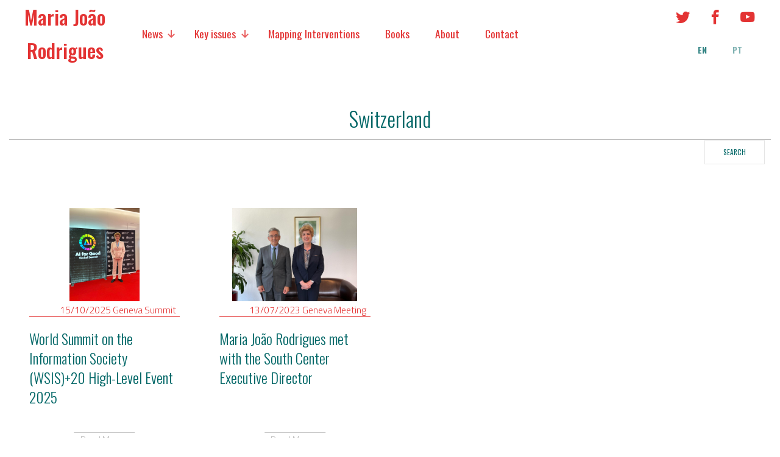

--- FILE ---
content_type: text/html; charset=UTF-8
request_url: https://mariajoaorodrigues.eu/Countries/switzerland/
body_size: 43518
content:

    <!doctype html>
    <html lang="en-US">
        
    <head>
        <meta charset="UTF-8">
        <meta name="viewport" content="width=device-width, initial-scale=1">
        <link rel="profile" href="http://gmpg.org/xfn/11">
        <link href="https://fonts.googleapis.com/css?family=Oswald:200,300,400,500,600,700|Titillium+Web:200,300,400,400i,600,700" rel="stylesheet">
<!--        <link rel="stylesheet" href="https://mariajoaorodrigues.eu/wp-content/themes/poulpit-maria-jr/css/style.css">-->
<!--        <link rel="stylesheet" href="https://mariajoaorodrigues.eu/wp-content/themes/poulpit-maria-jr/css/lity.css">-->
        <title>Switzerland &#8211; Maria João Rodrigues</title>
<meta name='robots' content='max-image-preview:large' />
	<style>img:is([sizes="auto" i], [sizes^="auto," i]) { contain-intrinsic-size: 3000px 1500px }</style>
	<link rel="alternate" type="application/rss+xml" title="Maria João Rodrigues &raquo; Feed" href="https://mariajoaorodrigues.eu/feed/" />
<link rel="alternate" type="application/rss+xml" title="Maria João Rodrigues &raquo; Comments Feed" href="https://mariajoaorodrigues.eu/comments/feed/" />
<link rel="alternate" type="application/rss+xml" title="Maria João Rodrigues &raquo; Switzerland Countries Feed" href="https://mariajoaorodrigues.eu/Countries/switzerland/feed/" />
<script type="text/javascript">
/* <![CDATA[ */
window._wpemojiSettings = {"baseUrl":"https:\/\/s.w.org\/images\/core\/emoji\/15.0.3\/72x72\/","ext":".png","svgUrl":"https:\/\/s.w.org\/images\/core\/emoji\/15.0.3\/svg\/","svgExt":".svg","source":{"wpemoji":"https:\/\/mariajoaorodrigues.eu\/wp-includes\/js\/wp-emoji.js?ver=6.7.4","twemoji":"https:\/\/mariajoaorodrigues.eu\/wp-includes\/js\/twemoji.js?ver=6.7.4"}};
/**
 * @output wp-includes/js/wp-emoji-loader.js
 */

/**
 * Emoji Settings as exported in PHP via _print_emoji_detection_script().
 * @typedef WPEmojiSettings
 * @type {object}
 * @property {?object} source
 * @property {?string} source.concatemoji
 * @property {?string} source.twemoji
 * @property {?string} source.wpemoji
 * @property {?boolean} DOMReady
 * @property {?Function} readyCallback
 */

/**
 * Support tests.
 * @typedef SupportTests
 * @type {object}
 * @property {?boolean} flag
 * @property {?boolean} emoji
 */

/**
 * IIFE to detect emoji support and load Twemoji if needed.
 *
 * @param {Window} window
 * @param {Document} document
 * @param {WPEmojiSettings} settings
 */
( function wpEmojiLoader( window, document, settings ) {
	if ( typeof Promise === 'undefined' ) {
		return;
	}

	var sessionStorageKey = 'wpEmojiSettingsSupports';
	var tests = [ 'flag', 'emoji' ];

	/**
	 * Checks whether the browser supports offloading to a Worker.
	 *
	 * @since 6.3.0
	 *
	 * @private
	 *
	 * @returns {boolean}
	 */
	function supportsWorkerOffloading() {
		return (
			typeof Worker !== 'undefined' &&
			typeof OffscreenCanvas !== 'undefined' &&
			typeof URL !== 'undefined' &&
			URL.createObjectURL &&
			typeof Blob !== 'undefined'
		);
	}

	/**
	 * @typedef SessionSupportTests
	 * @type {object}
	 * @property {number} timestamp
	 * @property {SupportTests} supportTests
	 */

	/**
	 * Get support tests from session.
	 *
	 * @since 6.3.0
	 *
	 * @private
	 *
	 * @returns {?SupportTests} Support tests, or null if not set or older than 1 week.
	 */
	function getSessionSupportTests() {
		try {
			/** @type {SessionSupportTests} */
			var item = JSON.parse(
				sessionStorage.getItem( sessionStorageKey )
			);
			if (
				typeof item === 'object' &&
				typeof item.timestamp === 'number' &&
				new Date().valueOf() < item.timestamp + 604800 && // Note: Number is a week in seconds.
				typeof item.supportTests === 'object'
			) {
				return item.supportTests;
			}
		} catch ( e ) {}
		return null;
	}

	/**
	 * Persist the supports in session storage.
	 *
	 * @since 6.3.0
	 *
	 * @private
	 *
	 * @param {SupportTests} supportTests Support tests.
	 */
	function setSessionSupportTests( supportTests ) {
		try {
			/** @type {SessionSupportTests} */
			var item = {
				supportTests: supportTests,
				timestamp: new Date().valueOf()
			};

			sessionStorage.setItem(
				sessionStorageKey,
				JSON.stringify( item )
			);
		} catch ( e ) {}
	}

	/**
	 * Checks if two sets of Emoji characters render the same visually.
	 *
	 * This function may be serialized to run in a Worker. Therefore, it cannot refer to variables from the containing
	 * scope. Everything must be passed by parameters.
	 *
	 * @since 4.9.0
	 *
	 * @private
	 *
	 * @param {CanvasRenderingContext2D} context 2D Context.
	 * @param {string} set1 Set of Emoji to test.
	 * @param {string} set2 Set of Emoji to test.
	 *
	 * @return {boolean} True if the two sets render the same.
	 */
	function emojiSetsRenderIdentically( context, set1, set2 ) {
		// Cleanup from previous test.
		context.clearRect( 0, 0, context.canvas.width, context.canvas.height );
		context.fillText( set1, 0, 0 );
		var rendered1 = new Uint32Array(
			context.getImageData(
				0,
				0,
				context.canvas.width,
				context.canvas.height
			).data
		);

		// Cleanup from previous test.
		context.clearRect( 0, 0, context.canvas.width, context.canvas.height );
		context.fillText( set2, 0, 0 );
		var rendered2 = new Uint32Array(
			context.getImageData(
				0,
				0,
				context.canvas.width,
				context.canvas.height
			).data
		);

		return rendered1.every( function ( rendered2Data, index ) {
			return rendered2Data === rendered2[ index ];
		} );
	}

	/**
	 * Determines if the browser properly renders Emoji that Twemoji can supplement.
	 *
	 * This function may be serialized to run in a Worker. Therefore, it cannot refer to variables from the containing
	 * scope. Everything must be passed by parameters.
	 *
	 * @since 4.2.0
	 *
	 * @private
	 *
	 * @param {CanvasRenderingContext2D} context 2D Context.
	 * @param {string} type Whether to test for support of "flag" or "emoji".
	 * @param {Function} emojiSetsRenderIdentically Reference to emojiSetsRenderIdentically function, needed due to minification.
	 *
	 * @return {boolean} True if the browser can render emoji, false if it cannot.
	 */
	function browserSupportsEmoji( context, type, emojiSetsRenderIdentically ) {
		var isIdentical;

		switch ( type ) {
			case 'flag':
				/*
				 * Test for Transgender flag compatibility. Added in Unicode 13.
				 *
				 * To test for support, we try to render it, and compare the rendering to how it would look if
				 * the browser doesn't render it correctly (white flag emoji + transgender symbol).
				 */
				isIdentical = emojiSetsRenderIdentically(
					context,
					'\uD83C\uDFF3\uFE0F\u200D\u26A7\uFE0F', // as a zero-width joiner sequence
					'\uD83C\uDFF3\uFE0F\u200B\u26A7\uFE0F' // separated by a zero-width space
				);

				if ( isIdentical ) {
					return false;
				}

				/*
				 * Test for UN flag compatibility. This is the least supported of the letter locale flags,
				 * so gives us an easy test for full support.
				 *
				 * To test for support, we try to render it, and compare the rendering to how it would look if
				 * the browser doesn't render it correctly ([U] + [N]).
				 */
				isIdentical = emojiSetsRenderIdentically(
					context,
					'\uD83C\uDDFA\uD83C\uDDF3', // as the sequence of two code points
					'\uD83C\uDDFA\u200B\uD83C\uDDF3' // as the two code points separated by a zero-width space
				);

				if ( isIdentical ) {
					return false;
				}

				/*
				 * Test for English flag compatibility. England is a country in the United Kingdom, it
				 * does not have a two letter locale code but rather a five letter sub-division code.
				 *
				 * To test for support, we try to render it, and compare the rendering to how it would look if
				 * the browser doesn't render it correctly (black flag emoji + [G] + [B] + [E] + [N] + [G]).
				 */
				isIdentical = emojiSetsRenderIdentically(
					context,
					// as the flag sequence
					'\uD83C\uDFF4\uDB40\uDC67\uDB40\uDC62\uDB40\uDC65\uDB40\uDC6E\uDB40\uDC67\uDB40\uDC7F',
					// with each code point separated by a zero-width space
					'\uD83C\uDFF4\u200B\uDB40\uDC67\u200B\uDB40\uDC62\u200B\uDB40\uDC65\u200B\uDB40\uDC6E\u200B\uDB40\uDC67\u200B\uDB40\uDC7F'
				);

				return ! isIdentical;
			case 'emoji':
				/*
				 * Four and twenty blackbirds baked in a pie.
				 *
				 * To test for Emoji 15.0 support, try to render a new emoji: Blackbird.
				 *
				 * The Blackbird is a ZWJ sequence combining 🐦 Bird and ⬛ large black square.,
				 *
				 * 0x1F426 (\uD83D\uDC26) == Bird
				 * 0x200D == Zero-Width Joiner (ZWJ) that links the code points for the new emoji or
				 * 0x200B == Zero-Width Space (ZWS) that is rendered for clients not supporting the new emoji.
				 * 0x2B1B == Large Black Square
				 *
				 * When updating this test for future Emoji releases, ensure that individual emoji that make up the
				 * sequence come from older emoji standards.
				 */
				isIdentical = emojiSetsRenderIdentically(
					context,
					'\uD83D\uDC26\u200D\u2B1B', // as the zero-width joiner sequence
					'\uD83D\uDC26\u200B\u2B1B' // separated by a zero-width space
				);

				return ! isIdentical;
		}

		return false;
	}

	/**
	 * Checks emoji support tests.
	 *
	 * This function may be serialized to run in a Worker. Therefore, it cannot refer to variables from the containing
	 * scope. Everything must be passed by parameters.
	 *
	 * @since 6.3.0
	 *
	 * @private
	 *
	 * @param {string[]} tests Tests.
	 * @param {Function} browserSupportsEmoji Reference to browserSupportsEmoji function, needed due to minification.
	 * @param {Function} emojiSetsRenderIdentically Reference to emojiSetsRenderIdentically function, needed due to minification.
	 *
	 * @return {SupportTests} Support tests.
	 */
	function testEmojiSupports( tests, browserSupportsEmoji, emojiSetsRenderIdentically ) {
		var canvas;
		if (
			typeof WorkerGlobalScope !== 'undefined' &&
			self instanceof WorkerGlobalScope
		) {
			canvas = new OffscreenCanvas( 300, 150 ); // Dimensions are default for HTMLCanvasElement.
		} else {
			canvas = document.createElement( 'canvas' );
		}

		var context = canvas.getContext( '2d', { willReadFrequently: true } );

		/*
		 * Chrome on OS X added native emoji rendering in M41. Unfortunately,
		 * it doesn't work when the font is bolder than 500 weight. So, we
		 * check for bold rendering support to avoid invisible emoji in Chrome.
		 */
		context.textBaseline = 'top';
		context.font = '600 32px Arial';

		var supports = {};
		tests.forEach( function ( test ) {
			supports[ test ] = browserSupportsEmoji( context, test, emojiSetsRenderIdentically );
		} );
		return supports;
	}

	/**
	 * Adds a script to the head of the document.
	 *
	 * @ignore
	 *
	 * @since 4.2.0
	 *
	 * @param {string} src The url where the script is located.
	 *
	 * @return {void}
	 */
	function addScript( src ) {
		var script = document.createElement( 'script' );
		script.src = src;
		script.defer = true;
		document.head.appendChild( script );
	}

	settings.supports = {
		everything: true,
		everythingExceptFlag: true
	};

	// Create a promise for DOMContentLoaded since the worker logic may finish after the event has fired.
	var domReadyPromise = new Promise( function ( resolve ) {
		document.addEventListener( 'DOMContentLoaded', resolve, {
			once: true
		} );
	} );

	// Obtain the emoji support from the browser, asynchronously when possible.
	new Promise( function ( resolve ) {
		var supportTests = getSessionSupportTests();
		if ( supportTests ) {
			resolve( supportTests );
			return;
		}

		if ( supportsWorkerOffloading() ) {
			try {
				// Note that the functions are being passed as arguments due to minification.
				var workerScript =
					'postMessage(' +
					testEmojiSupports.toString() +
					'(' +
					[
						JSON.stringify( tests ),
						browserSupportsEmoji.toString(),
						emojiSetsRenderIdentically.toString()
					].join( ',' ) +
					'));';
				var blob = new Blob( [ workerScript ], {
					type: 'text/javascript'
				} );
				var worker = new Worker( URL.createObjectURL( blob ), { name: 'wpTestEmojiSupports' } );
				worker.onmessage = function ( event ) {
					supportTests = event.data;
					setSessionSupportTests( supportTests );
					worker.terminate();
					resolve( supportTests );
				};
				return;
			} catch ( e ) {}
		}

		supportTests = testEmojiSupports( tests, browserSupportsEmoji, emojiSetsRenderIdentically );
		setSessionSupportTests( supportTests );
		resolve( supportTests );
	} )
		// Once the browser emoji support has been obtained from the session, finalize the settings.
		.then( function ( supportTests ) {
			/*
			 * Tests the browser support for flag emojis and other emojis, and adjusts the
			 * support settings accordingly.
			 */
			for ( var test in supportTests ) {
				settings.supports[ test ] = supportTests[ test ];

				settings.supports.everything =
					settings.supports.everything && settings.supports[ test ];

				if ( 'flag' !== test ) {
					settings.supports.everythingExceptFlag =
						settings.supports.everythingExceptFlag &&
						settings.supports[ test ];
				}
			}

			settings.supports.everythingExceptFlag =
				settings.supports.everythingExceptFlag &&
				! settings.supports.flag;

			// Sets DOMReady to false and assigns a ready function to settings.
			settings.DOMReady = false;
			settings.readyCallback = function () {
				settings.DOMReady = true;
			};
		} )
		.then( function () {
			return domReadyPromise;
		} )
		.then( function () {
			// When the browser can not render everything we need to load a polyfill.
			if ( ! settings.supports.everything ) {
				settings.readyCallback();

				var src = settings.source || {};

				if ( src.concatemoji ) {
					addScript( src.concatemoji );
				} else if ( src.wpemoji && src.twemoji ) {
					addScript( src.twemoji );
					addScript( src.wpemoji );
				}
			}
		} );
} )( window, document, window._wpemojiSettings );

/* ]]> */
</script>
<link rel='stylesheet' id='uikit-css' href='https://mariajoaorodrigues.eu/wp-content/themes/poulpit-maria-jr/css/uikit.min.css?ver=6.7.4' type='text/css' media='all' />
<link rel='stylesheet' id='lity-css' href='https://mariajoaorodrigues.eu/wp-content/themes/poulpit-maria-jr/css/lity.css?ver=6.7.4' type='text/css' media='all' />
<link rel='stylesheet' id='poulpitup-css' href='https://mariajoaorodrigues.eu/wp-content/themes/poulpit-maria-jr/css/style.css?ver=6.7.4' type='text/css' media='all' />
<style id='wp-emoji-styles-inline-css' type='text/css'>

	img.wp-smiley, img.emoji {
		display: inline !important;
		border: none !important;
		box-shadow: none !important;
		height: 1em !important;
		width: 1em !important;
		margin: 0 0.07em !important;
		vertical-align: -0.1em !important;
		background: none !important;
		padding: 0 !important;
	}
</style>
<link rel='stylesheet' id='wp-block-library-css' href='https://mariajoaorodrigues.eu/wp-includes/css/dist/block-library/style.css?ver=6.7.4' type='text/css' media='all' />
<link rel='stylesheet' id='awsm-ead-public-css' href='https://mariajoaorodrigues.eu/wp-content/plugins/embed-any-document/css/embed-public.min.css?ver=2.7.4' type='text/css' media='all' />
<style id='classic-theme-styles-inline-css' type='text/css'>
/**
 * These rules are needed for backwards compatibility.
 * They should match the button element rules in the base theme.json file.
 */
.wp-block-button__link {
	color: #ffffff;
	background-color: #32373c;
	border-radius: 9999px; /* 100% causes an oval, but any explicit but really high value retains the pill shape. */

	/* This needs a low specificity so it won't override the rules from the button element if defined in theme.json. */
	box-shadow: none;
	text-decoration: none;

	/* The extra 2px are added to size solids the same as the outline versions.*/
	padding: calc(0.667em + 2px) calc(1.333em + 2px);

	font-size: 1.125em;
}

.wp-block-file__button {
	background: #32373c;
	color: #ffffff;
	text-decoration: none;
}

</style>
<style id='global-styles-inline-css' type='text/css'>
:root{--wp--preset--aspect-ratio--square: 1;--wp--preset--aspect-ratio--4-3: 4/3;--wp--preset--aspect-ratio--3-4: 3/4;--wp--preset--aspect-ratio--3-2: 3/2;--wp--preset--aspect-ratio--2-3: 2/3;--wp--preset--aspect-ratio--16-9: 16/9;--wp--preset--aspect-ratio--9-16: 9/16;--wp--preset--color--black: #000000;--wp--preset--color--cyan-bluish-gray: #abb8c3;--wp--preset--color--white: #ffffff;--wp--preset--color--pale-pink: #f78da7;--wp--preset--color--vivid-red: #cf2e2e;--wp--preset--color--luminous-vivid-orange: #ff6900;--wp--preset--color--luminous-vivid-amber: #fcb900;--wp--preset--color--light-green-cyan: #7bdcb5;--wp--preset--color--vivid-green-cyan: #00d084;--wp--preset--color--pale-cyan-blue: #8ed1fc;--wp--preset--color--vivid-cyan-blue: #0693e3;--wp--preset--color--vivid-purple: #9b51e0;--wp--preset--gradient--vivid-cyan-blue-to-vivid-purple: linear-gradient(135deg,rgba(6,147,227,1) 0%,rgb(155,81,224) 100%);--wp--preset--gradient--light-green-cyan-to-vivid-green-cyan: linear-gradient(135deg,rgb(122,220,180) 0%,rgb(0,208,130) 100%);--wp--preset--gradient--luminous-vivid-amber-to-luminous-vivid-orange: linear-gradient(135deg,rgba(252,185,0,1) 0%,rgba(255,105,0,1) 100%);--wp--preset--gradient--luminous-vivid-orange-to-vivid-red: linear-gradient(135deg,rgba(255,105,0,1) 0%,rgb(207,46,46) 100%);--wp--preset--gradient--very-light-gray-to-cyan-bluish-gray: linear-gradient(135deg,rgb(238,238,238) 0%,rgb(169,184,195) 100%);--wp--preset--gradient--cool-to-warm-spectrum: linear-gradient(135deg,rgb(74,234,220) 0%,rgb(151,120,209) 20%,rgb(207,42,186) 40%,rgb(238,44,130) 60%,rgb(251,105,98) 80%,rgb(254,248,76) 100%);--wp--preset--gradient--blush-light-purple: linear-gradient(135deg,rgb(255,206,236) 0%,rgb(152,150,240) 100%);--wp--preset--gradient--blush-bordeaux: linear-gradient(135deg,rgb(254,205,165) 0%,rgb(254,45,45) 50%,rgb(107,0,62) 100%);--wp--preset--gradient--luminous-dusk: linear-gradient(135deg,rgb(255,203,112) 0%,rgb(199,81,192) 50%,rgb(65,88,208) 100%);--wp--preset--gradient--pale-ocean: linear-gradient(135deg,rgb(255,245,203) 0%,rgb(182,227,212) 50%,rgb(51,167,181) 100%);--wp--preset--gradient--electric-grass: linear-gradient(135deg,rgb(202,248,128) 0%,rgb(113,206,126) 100%);--wp--preset--gradient--midnight: linear-gradient(135deg,rgb(2,3,129) 0%,rgb(40,116,252) 100%);--wp--preset--font-size--small: 13px;--wp--preset--font-size--medium: 20px;--wp--preset--font-size--large: 36px;--wp--preset--font-size--x-large: 42px;--wp--preset--spacing--20: 0.44rem;--wp--preset--spacing--30: 0.67rem;--wp--preset--spacing--40: 1rem;--wp--preset--spacing--50: 1.5rem;--wp--preset--spacing--60: 2.25rem;--wp--preset--spacing--70: 3.38rem;--wp--preset--spacing--80: 5.06rem;--wp--preset--shadow--natural: 6px 6px 9px rgba(0, 0, 0, 0.2);--wp--preset--shadow--deep: 12px 12px 50px rgba(0, 0, 0, 0.4);--wp--preset--shadow--sharp: 6px 6px 0px rgba(0, 0, 0, 0.2);--wp--preset--shadow--outlined: 6px 6px 0px -3px rgba(255, 255, 255, 1), 6px 6px rgba(0, 0, 0, 1);--wp--preset--shadow--crisp: 6px 6px 0px rgba(0, 0, 0, 1);}:where(.is-layout-flex){gap: 0.5em;}:where(.is-layout-grid){gap: 0.5em;}body .is-layout-flex{display: flex;}.is-layout-flex{flex-wrap: wrap;align-items: center;}.is-layout-flex > :is(*, div){margin: 0;}body .is-layout-grid{display: grid;}.is-layout-grid > :is(*, div){margin: 0;}:where(.wp-block-columns.is-layout-flex){gap: 2em;}:where(.wp-block-columns.is-layout-grid){gap: 2em;}:where(.wp-block-post-template.is-layout-flex){gap: 1.25em;}:where(.wp-block-post-template.is-layout-grid){gap: 1.25em;}.has-black-color{color: var(--wp--preset--color--black) !important;}.has-cyan-bluish-gray-color{color: var(--wp--preset--color--cyan-bluish-gray) !important;}.has-white-color{color: var(--wp--preset--color--white) !important;}.has-pale-pink-color{color: var(--wp--preset--color--pale-pink) !important;}.has-vivid-red-color{color: var(--wp--preset--color--vivid-red) !important;}.has-luminous-vivid-orange-color{color: var(--wp--preset--color--luminous-vivid-orange) !important;}.has-luminous-vivid-amber-color{color: var(--wp--preset--color--luminous-vivid-amber) !important;}.has-light-green-cyan-color{color: var(--wp--preset--color--light-green-cyan) !important;}.has-vivid-green-cyan-color{color: var(--wp--preset--color--vivid-green-cyan) !important;}.has-pale-cyan-blue-color{color: var(--wp--preset--color--pale-cyan-blue) !important;}.has-vivid-cyan-blue-color{color: var(--wp--preset--color--vivid-cyan-blue) !important;}.has-vivid-purple-color{color: var(--wp--preset--color--vivid-purple) !important;}.has-black-background-color{background-color: var(--wp--preset--color--black) !important;}.has-cyan-bluish-gray-background-color{background-color: var(--wp--preset--color--cyan-bluish-gray) !important;}.has-white-background-color{background-color: var(--wp--preset--color--white) !important;}.has-pale-pink-background-color{background-color: var(--wp--preset--color--pale-pink) !important;}.has-vivid-red-background-color{background-color: var(--wp--preset--color--vivid-red) !important;}.has-luminous-vivid-orange-background-color{background-color: var(--wp--preset--color--luminous-vivid-orange) !important;}.has-luminous-vivid-amber-background-color{background-color: var(--wp--preset--color--luminous-vivid-amber) !important;}.has-light-green-cyan-background-color{background-color: var(--wp--preset--color--light-green-cyan) !important;}.has-vivid-green-cyan-background-color{background-color: var(--wp--preset--color--vivid-green-cyan) !important;}.has-pale-cyan-blue-background-color{background-color: var(--wp--preset--color--pale-cyan-blue) !important;}.has-vivid-cyan-blue-background-color{background-color: var(--wp--preset--color--vivid-cyan-blue) !important;}.has-vivid-purple-background-color{background-color: var(--wp--preset--color--vivid-purple) !important;}.has-black-border-color{border-color: var(--wp--preset--color--black) !important;}.has-cyan-bluish-gray-border-color{border-color: var(--wp--preset--color--cyan-bluish-gray) !important;}.has-white-border-color{border-color: var(--wp--preset--color--white) !important;}.has-pale-pink-border-color{border-color: var(--wp--preset--color--pale-pink) !important;}.has-vivid-red-border-color{border-color: var(--wp--preset--color--vivid-red) !important;}.has-luminous-vivid-orange-border-color{border-color: var(--wp--preset--color--luminous-vivid-orange) !important;}.has-luminous-vivid-amber-border-color{border-color: var(--wp--preset--color--luminous-vivid-amber) !important;}.has-light-green-cyan-border-color{border-color: var(--wp--preset--color--light-green-cyan) !important;}.has-vivid-green-cyan-border-color{border-color: var(--wp--preset--color--vivid-green-cyan) !important;}.has-pale-cyan-blue-border-color{border-color: var(--wp--preset--color--pale-cyan-blue) !important;}.has-vivid-cyan-blue-border-color{border-color: var(--wp--preset--color--vivid-cyan-blue) !important;}.has-vivid-purple-border-color{border-color: var(--wp--preset--color--vivid-purple) !important;}.has-vivid-cyan-blue-to-vivid-purple-gradient-background{background: var(--wp--preset--gradient--vivid-cyan-blue-to-vivid-purple) !important;}.has-light-green-cyan-to-vivid-green-cyan-gradient-background{background: var(--wp--preset--gradient--light-green-cyan-to-vivid-green-cyan) !important;}.has-luminous-vivid-amber-to-luminous-vivid-orange-gradient-background{background: var(--wp--preset--gradient--luminous-vivid-amber-to-luminous-vivid-orange) !important;}.has-luminous-vivid-orange-to-vivid-red-gradient-background{background: var(--wp--preset--gradient--luminous-vivid-orange-to-vivid-red) !important;}.has-very-light-gray-to-cyan-bluish-gray-gradient-background{background: var(--wp--preset--gradient--very-light-gray-to-cyan-bluish-gray) !important;}.has-cool-to-warm-spectrum-gradient-background{background: var(--wp--preset--gradient--cool-to-warm-spectrum) !important;}.has-blush-light-purple-gradient-background{background: var(--wp--preset--gradient--blush-light-purple) !important;}.has-blush-bordeaux-gradient-background{background: var(--wp--preset--gradient--blush-bordeaux) !important;}.has-luminous-dusk-gradient-background{background: var(--wp--preset--gradient--luminous-dusk) !important;}.has-pale-ocean-gradient-background{background: var(--wp--preset--gradient--pale-ocean) !important;}.has-electric-grass-gradient-background{background: var(--wp--preset--gradient--electric-grass) !important;}.has-midnight-gradient-background{background: var(--wp--preset--gradient--midnight) !important;}.has-small-font-size{font-size: var(--wp--preset--font-size--small) !important;}.has-medium-font-size{font-size: var(--wp--preset--font-size--medium) !important;}.has-large-font-size{font-size: var(--wp--preset--font-size--large) !important;}.has-x-large-font-size{font-size: var(--wp--preset--font-size--x-large) !important;}
:where(.wp-block-post-template.is-layout-flex){gap: 1.25em;}:where(.wp-block-post-template.is-layout-grid){gap: 1.25em;}
:where(.wp-block-columns.is-layout-flex){gap: 2em;}:where(.wp-block-columns.is-layout-grid){gap: 2em;}
:root :where(.wp-block-pullquote){font-size: 1.5em;line-height: 1.6;}
</style>
<link rel='stylesheet' id='responsive-lightbox-tosrus-css' href='https://mariajoaorodrigues.eu/wp-content/plugins/responsive-lightbox/assets/tosrus/jquery.tosrus.css?ver=2.4.8' type='text/css' media='all' />
<link rel='stylesheet' id='amofordesign-style-css' href='https://mariajoaorodrigues.eu/wp-content/themes/poulpit-maria-jr/style.css?ver=6.7.4' type='text/css' media='all' />
<script type="text/javascript" src="https://mariajoaorodrigues.eu/wp-includes/js/jquery/jquery.js?ver=3.7.1" id="jquery-core-js"></script>
<script type="text/javascript" src="https://mariajoaorodrigues.eu/wp-includes/js/jquery/jquery-migrate.js?ver=3.4.1" id="jquery-migrate-js"></script>
<script type="text/javascript" src="https://mariajoaorodrigues.eu/wp-content/themes/poulpit-maria-jr/js/uikit.min.js?ver=6.7.4" id="uikit-js"></script>
<script type="text/javascript" src="https://mariajoaorodrigues.eu/wp-content/themes/poulpit-maria-jr/js/uikit-icons.min.js?ver=6.7.4" id="uikit-icons-js"></script>
<script type="text/javascript" src="https://mariajoaorodrigues.eu/wp-content/themes/poulpit-maria-jr/js/modernizr.min.js?ver=6.7.4" id="modernizr-js"></script>
<script type="text/javascript" src="https://mariajoaorodrigues.eu/wp-content/themes/poulpit-maria-jr/js/lity.min.js?ver=6.7.4" id="lity-js"></script>
<script type="text/javascript" id="poulpitup-js-extra">
/* <![CDATA[ */
var globals = {"post_per_page":"12"};
/* ]]> */
</script>
<script type="text/javascript" src="https://mariajoaorodrigues.eu/wp-content/themes/poulpit-maria-jr/js/main.js?ver=6.7.4" id="poulpitup-js"></script>
<script type="text/javascript" src="https://mariajoaorodrigues.eu/wp-content/plugins/responsive-lightbox/assets/infinitescroll/infinite-scroll.pkgd.js?ver=6.7.4" id="responsive-lightbox-infinite-scroll-js"></script>
<link rel="https://api.w.org/" href="https://mariajoaorodrigues.eu/wp-json/" /><link rel="EditURI" type="application/rsd+xml" title="RSD" href="https://mariajoaorodrigues.eu/xmlrpc.php?rsd" />
<meta name="generator" content="WordPress 6.7.4" />
<style type="text/css">
.qtranxs_flag_en {background-image: url(https://mariajoaorodrigues.eu/wp-content/plugins/qtranslate-x/flags/gb.png); background-repeat: no-repeat;}
.qtranxs_flag_pt {background-image: url(https://mariajoaorodrigues.eu/wp-content/plugins/qtranslate-x/flags/pt.png); background-repeat: no-repeat;}
</style>
<link hreflang="en" href="https://mariajoaorodrigues.eu/Countries/switzerland/?lang=en" rel="alternate" />
<link hreflang="pt" href="https://mariajoaorodrigues.eu/Countries/switzerland/?lang=pt" rel="alternate" />
<link hreflang="x-default" href="https://mariajoaorodrigues.eu/Countries/switzerland/" rel="alternate" />
<meta name="generator" content="qTranslate-X 3.4.6.8" />
<style type="text/css">.recentcomments a{display:inline !important;padding:0 !important;margin:0 !important;}</style><link rel="icon" href="https://mariajoaorodrigues.eu/wp-content/uploads/2024/01/cropped-MJR-32x32.jpg" sizes="32x32" />
<link rel="icon" href="https://mariajoaorodrigues.eu/wp-content/uploads/2024/01/cropped-MJR-192x192.jpg" sizes="192x192" />
<link rel="apple-touch-icon" href="https://mariajoaorodrigues.eu/wp-content/uploads/2024/01/cropped-MJR-180x180.jpg" />
<meta name="msapplication-TileImage" content="https://mariajoaorodrigues.eu/wp-content/uploads/2024/01/cropped-MJR-270x270.jpg" />
    </head>
	<script src='https://www.google.com/recaptcha/api.js'></script>
<!--    <script src="https://mariajoaorodrigues.eu/wp-content/themes/poulpit-maria-jr/js/modernizr.js"></script>-->
<!--    <script src="https://mariajoaorodrigues.eu/wp-content/themes/poulpit-maria-jr/js/jquery-3.1.1.min.js"></script>-->
    <!--<script src="https://mariajoaorodrigues.eu/wp-content/themes/poulpit-maria-jr/js/caroussel.js"></script>-->
<!--    <script src="https://mariajoaorodrigues.eu/wp-content/themes/poulpit-maria-jr/js/main.js"></script>-->
    <script>
        piu_fetch_info = {
            ajax_url : 'https://mariajoaorodrigues.eu/wp-admin/admin-ajax.php'
        };
        function fetch(){

            $.post(piu_fetch_info.ajax_url,{'action':'my_action'},
            function(response){
                $('#articleContainer').append(response);
            });
        }
    </script>

    <body class="archive tax-countries term-switzerland term-809 hfeed">
        <div id="page" class="site">

            <div class="menu-wrapper">
                <a href="#menu" class="menu-link">Menu<span class="icon-menu right" aria-hidden="true"></span></a>
                <nav id="menu" class="wbwidth" role="navigation">
                    <div class="uk-flex-stretch uk-grid menu-line">
                        <div class="menu-line uk-width-1-6@s sitelogoBlock menu-block-left">
                           <a href="https://mariajoaorodrigues.eu/" class="homeLink"> <div class="uk-width-1-1 uk-flex-center uk-grid">
                                <div class="menu-line uk-width-auto webtitleBlock">
                                Maria João Rodrigues                                </div>
                        </div></a>
                            </div>
                        <div class="menu-line uk-width-expand menu-block-center">
                            <div class="menu-navigation-container"><ul id="primary-menu" class="menu"><li id="menu-item-53" class="menu-item menu-item-type-post_type menu-item-object-page menu-item-has-children menu-item-53 news"><a href="https://mariajoaorodrigues.eu/news/">News</a>
<ul class="sub-menu">
	<li id="menu-item-500" class="menu-item menu-item-type-taxonomy menu-item-object-newsfolder menu-item-500 media"><a href="https://mariajoaorodrigues.eu/Newsfolder/media/">Media</a></li>
</ul>
</li>
<li id="menu-item-520" class="menu-item menu-item-type-taxonomy menu-item-object-newsfolder menu-item-has-children menu-item-520 key-issues"><a href="https://mariajoaorodrigues.eu/Newsfolder/key-issues/">Key issues</a>
<ul class="sub-menu">
	<li id="menu-item-527" class="menu-item menu-item-type-taxonomy menu-item-object-newsfolder menu-item-527 social-policies"><a href="https://mariajoaorodrigues.eu/Newsfolder/social-policies/">Social policies</a></li>
	<li id="menu-item-521" class="menu-item menu-item-type-taxonomy menu-item-object-newsfolder menu-item-521 economic-policies"><a href="https://mariajoaorodrigues.eu/Newsfolder/economic-policies/">Economic Policies</a></li>
	<li id="menu-item-522" class="menu-item menu-item-type-taxonomy menu-item-object-newsfolder menu-item-522 future-of-europe"><a href="https://mariajoaorodrigues.eu/Newsfolder/future-of-europe/">Future of Europe</a></li>
	<li id="menu-item-523" class="menu-item menu-item-type-taxonomy menu-item-object-newsfolder menu-item-523 international-affairs"><a href="https://mariajoaorodrigues.eu/Newsfolder/international-affairs/">International Affairs</a></li>
	<li id="menu-item-525" class="menu-item menu-item-type-taxonomy menu-item-object-newsfolder menu-item-525 migration"><a href="https://mariajoaorodrigues.eu/Newsfolder/migration/">Migration</a></li>
	<li id="menu-item-526" class="menu-item menu-item-type-taxonomy menu-item-object-newsfolder menu-item-526 research"><a href="https://mariajoaorodrigues.eu/Newsfolder/research/">Research</a></li>
	<li id="menu-item-2155" class="menu-item menu-item-type-taxonomy menu-item-object-newsfolder menu-item-2155 digital-revolution"><a href="https://mariajoaorodrigues.eu/Newsfolder/digital-revolution/">Digital Revolution</a></li>
	<li id="menu-item-2327" class="menu-item menu-item-type-taxonomy menu-item-object-newsfolder menu-item-2327 eu2020-strategy"><a href="https://mariajoaorodrigues.eu/Newsfolder/eu2020-strategy/">EU2020 Strategy</a></li>
</ul>
</li>
<li id="menu-item-569" class="menu-item menu-item-type-post_type menu-item-object-page menu-item-569 mapping-interventions"><a href="https://mariajoaorodrigues.eu/mapping-intervention/">Mapping Interventions</a></li>
<li id="menu-item-56" class="menu-item menu-item-type-post_type menu-item-object-page menu-item-56 books"><a href="https://mariajoaorodrigues.eu/books/">Books</a></li>
<li id="menu-item-58" class="menu-item menu-item-type-post_type menu-item-object-page menu-item-58 about"><a href="https://mariajoaorodrigues.eu/about/">About</a></li>
<li id="menu-item-55" class="menu-item menu-item-type-post_type menu-item-object-page menu-item-55 contact"><a href="https://mariajoaorodrigues.eu/contact/">Contact</a></li>
</ul></div>                        </div>
                        <div class="menu-line uk-width-1-6@s menu-block-right">
                            <div class="uk-width-1-1 uk-flex-center uk-grid">
                                <div class="menu-line uk-width-auto socialBlock">
                                <aside id="piu_reusable-2" class="widget widget_piu_reusable"><h3 class="widget-title">Social Networks</h3><div class='reusable menu-socials'><a id='32_8vzmd' class='icon-twitter' href='https://twitter.com/MJRodriguesEU'></a><a id='32_av8ov' class='icon-facebook' href='https://www.facebook.com/MariaJRodriguesEU'></a><a id='32_ffu0b' class='icon-youtube' href='https://www.youtube.com/channel/UCBjTnJFZOrzPHmTUVRJ379A'></a></div></aside>                                </div>
                                <div class="menu-line uk-width-auto languageBlock">
                                <style type="text/css">
.qtranxs_widget ul { margin: 0; }
.qtranxs_widget ul li
{
display: inline; /* horizontal list, use "list-item" or other appropriate value for vertical list */
list-style-type: none; /* use "initial" or other to enable bullets */
margin: 0 5px 0 0; /* adjust spacing between items */
opacity: 0.5;
-o-transition: 1s ease opacity;
-moz-transition: 1s ease opacity;
-webkit-transition: 1s ease opacity;
transition: 1s ease opacity;
}
/* .qtranxs_widget ul li span { margin: 0 5px 0 0; } */ /* other way to control spacing */
.qtranxs_widget ul li.active { opacity: 0.8; }
.qtranxs_widget ul li:hover { opacity: 1; }
.qtranxs_widget img { box-shadow: none; vertical-align: middle; display: initial; }
.qtranxs_flag { height:12px; width:18px; display:block; }
.qtranxs_flag_and_text { padding-left:20px; }
.qtranxs_flag span { display:none; }
</style>
<aside id="qtranslate-2" class="widget qtranxs_widget"><h3 class="widget-title">Language:</h3>
<ul class="language-chooser language-chooser-custom qtranxs_language_chooser" id="qtranslate-2-chooser">
<li class="language-chooser-item language-chooser-item-en active"><a href="https://mariajoaorodrigues.eu/Countries/switzerland/?lang=en" title="English (en)">en</a></li>
<li class="language-chooser-item language-chooser-item-pt"><a href="https://mariajoaorodrigues.eu/Countries/switzerland/?lang=pt" title="Português (pt)">pt</a></li>
</ul><div class="qtranxs_widget_end"></div>
</aside>                                </div>
                            </div>
                        </div>
                    </div>
                </nav>
            </div>
<div class="wb-width">
    <div id="content">
        <div class="pageTitle">
            <div class="pageTitleWidth">
                <h1>Switzerland </h1>
            </div>
        </div>
        <div class="wb-width-page">
            <div class="uk-offcanvas-content searchNews">
    <button class="uk-button uk-button-default uk-margin-small-right search" type="button" uk-toggle="target: #offcanvas-slide ">Search</button>
    <div id="offcanvas-slide" uk-offcanvas="overlay: false ; flip:true;">
        <div class="uk-offcanvas-bar search">
            <button class="uk-offcanvas-close" type="button" uk-close></button>
            <h3>Switzerland:</h3>
            <br>
            <div class="uk-margin">
                <form autocomplete="off" class="uk-search uk-search-default piu_search " action="https://mariajoaorodrigues.eu/">
                    <button class="uk-search-icon-flip" uk-search-icon type="submit" value="Search"></button>
                    <input class="uk-search-input" type="search" name="s" placeholder="Search...">
                    <input type="hidden" name="post_type" value="newsarticle"> 
                    <input type="hidden" name="taxonomy" value="countries"> 
                    <input type="hidden" name="terms" value="809"> 
                </form>
            </div>
            <hr>
                        </div>
    </div>
</div>
<div class="wb-width-page">
    <div class="post-content">
    </div>
    <div id="articleContainer" class='articleContainer'>
        <div id="articleBox" class="uk-width-1-1" uk-grid>
            
            <div class='uk-width-expand@m '>
                <div class='loading uk-child-width-1-1 uk-label '>
                        <span class='icon-spinner'></span>
                        Loading...                </div>
                <div class="uk-child-width-1-2@s uk-child-width-1-3@m uk-child-width-1-4@l uk-grid-small article_container" uk-grid>
                                    </div>
            </div>
<!--
            <div class="uk-width-1-1 uk-child-width-1-2@s uk-child-width-1-3@m uk-child-width-1-4@l uk-grid-small article_container" uk-grid>
                            </div>
-->
<!--            <span class='loading '><p class='icon-spinner'>Loading...</p></span>-->
            <div class='articleBox-footer'>
                <button class='piu-feedmore uk-button uk-button-default uk-margin-small-right'>More News...</button>
            </div>
        </div>
    </div>
</div>
        </div>
    </div>
</div>
    ﻿
	</div><!-- #content -->

	<footer id="colophon" class="site-footer">
		
		
<div id="footer-sidebar" class="secondary">
<div id="footer-sidebar1" class="uk-width-1-2@s uk-width-1-4@m uk-width-1-6@l">
</div>
<div id="footer-sidebar2" class="uk-width-1-2@s uk-width-1-4@m uk-width-2-6@l">
<aside id="text-3" class="widget widget_text"><h3 class="widget-title">Address</h3>			<div class="textwidget"></div>
		</aside>
   
   

       <ul class="uk-subnav uk-subnav-pill" uk-switcher>
        
            <li><a href="#">FEPS</a></li>
        
            <li><a href="#">Head of the Office</a></li>
        
        </ul><ul class="uk-switcher">
        <p><a id="105_fdkwo" class="" href="http://www.feps-europe.eu/en/president-maria-joao-rodrigues"><label for="105_fdkwo"><strong>Foundation for European Progressive Studies (FEPS)</strong></label></a></p>
<p>Avenue des Arts 46<br />
1000 Brussels (Belgium)<br />
<strong>mariajoao.rodrigues@feps-europe.eu</strong></p>

            
        <p><a href="https://www.feps-europe.eu/"><strong>Head of the Office of FEPS President</strong></a></p>
<p>François Balate<br />
<strong>francois.balate@feps-europe.eu</strong></p>

            
        
        </ul>
        
    
    </div>
<div id="footer-sidebar3" class="uk-width-1-2@s uk-width-1-4@m uk-width-2-6@l">

        <aside id="text-2" class="widget widget_text"><h3 class="widget-title">Organization</h3>			<div class="textwidget"></div>
		</aside><div class='uk-child-width-1-3@l' uk-grid>
            <a class='organisation' href='http://www.feps-europe.eu/en/' target='_blank'>
                <img class='' src='https://mariajoaorodrigues.eu/wp-content/uploads/2021/10/FEPS-LOGO_Colour_Medium_Logo.png'>
            </a>
        </div>
        </div>
            <div id="footer-sidebar4" class="uk-width-1-2@s uk-width-1-4@m uk-width-1-6@l">
            <aside id="piu_reusable-3" class="widget widget_piu_reusable"><h3 class="widget-title">Social Networks</h3><div class='reusable menu-socials'><a id='32_8vzmd' class='icon-twitter' href='https://twitter.com/MJRodriguesEU'></a><a id='32_av8ov' class='icon-facebook' href='https://www.facebook.com/MariaJRodriguesEU'></a><a id='32_ffu0b' class='icon-youtube' href='https://www.youtube.com/channel/UCBjTnJFZOrzPHmTUVRJ379A'></a></div></aside>            </div>
        </div>
		
		<div class="site-info" style="text-align:center;">
			<a href="https://poulpitup.com/"> &#169; Poulpitup</a>
        <span class="sep"> |   <a href="https://mariajoaorodrigues.eu/terms-of-use/">Terms of use </a></span>
	<span class="sep"> |   <a href="https://mariajoaorodrigues.eu/privacy-policy/">Privacy policy </a></span>
	<span class="sep"> |   <a href="https://mariajoaorodrigues.eu/cookie-policy/">Cookie policy </a></span>
		</div><!-- .site-info -->
	</footer><!-- #colophon -->
</div><!-- #page -->

<style id='core-block-supports-inline-css' type='text/css'>
/**
 * Core styles: block-supports
 */

</style>
<script type="text/javascript" src="https://mariajoaorodrigues.eu/wp-content/plugins/embed-any-document/js/pdfobject.min.js?ver=2.7.4" id="awsm-ead-pdf-object-js"></script>
<script type="text/javascript" id="awsm-ead-public-js-extra">
/* <![CDATA[ */
var eadPublic = [];
/* ]]> */
</script>
<script type="text/javascript" src="https://mariajoaorodrigues.eu/wp-content/plugins/embed-any-document/js/embed-public.min.js?ver=2.7.4" id="awsm-ead-public-js"></script>
<script type="text/javascript" src="https://mariajoaorodrigues.eu/wp-content/plugins/responsive-lightbox/assets/tosrus/jquery.tosrus.js?ver=2.4.8" id="responsive-lightbox-tosrus-js"></script>
<script type="text/javascript" src="https://mariajoaorodrigues.eu/wp-includes/js/underscore.min.js?ver=1.13.7" id="underscore-js"></script>
<script type="text/javascript" id="responsive-lightbox-js-before">
/* <![CDATA[ */
var rlArgs = {"script":"tosrus","selector":"lightbox","customEvents":"","activeGalleries":true,"effect":"fade","infinite":true,"keys":true,"autoplay":false,"pauseOnHover":false,"timeout":4000,"pagination":true,"paginationType":"thumbnails","closeOnClick":true,"woocommerce_gallery":false,"ajaxurl":"https:\/\/mariajoaorodrigues.eu\/wp-admin\/admin-ajax.php","nonce":"21ed307ab1","preview":false,"postId":3828,"scriptExtension":false};
/* ]]> */
</script>
<script type="text/javascript" src="https://mariajoaorodrigues.eu/wp-content/plugins/responsive-lightbox/js/front.js?ver=2.4.8" id="responsive-lightbox-js"></script>
<script type="text/javascript" src="https://mariajoaorodrigues.eu/wp-content/themes/poulpit-maria-jr/js/navigation.js?ver=20151215" id="amofordesign-navigation-js"></script>
<script type="text/javascript" src="https://mariajoaorodrigues.eu/wp-content/themes/poulpit-maria-jr/js/skip-link-focus-fix.js?ver=20151215" id="amofordesign-skip-link-focus-fix-js"></script>

</body>
</html>


--- FILE ---
content_type: text/html; charset=UTF-8
request_url: https://mariajoaorodrigues.eu/wp-admin/admin-ajax.php
body_size: 4198
content:

        <div class='stretch gridspace vignette newsarticle'>
            <article itemscope itemtype='http://schema.org/Article' data-post-id='3828' class='gridspace' uk-grid>
                <div>
                    <header>
                        <div class='res-16-9 uk-width-1-1' itemprop='thumbnailUrl'>
                            <span class=' piu_thumbnail' data-lity-target='https://mariajoaorodrigues.eu/wp-content/uploads/2025/10/UNWorldSummit-InformationSociety.Geneva-11July2025.jpeg'  data-lity>
                <img src='https://mariajoaorodrigues.eu/wp-content/uploads/2025/10/UNWorldSummit-InformationSociety.Geneva-11July2025.jpeg' >
            </span>
                        </div>
                    </header>
                    <a href='https://mariajoaorodrigues.eu/newsarticle/world-summit-on-the-information-society-wsis20-high-level-event-2025/' class='newsOverlay'>
                        <body itemprop='articleBody'> 
                            <div class='uk-width-1-1 articleContent'>
                                <time>
                                    <span itemprop='datePublished' class='postDate'>
                                        15/10/2025
                                    </span>
                                    <span itemprop='articleSection' class='postCity'>
                                        Geneva
                                    </span>
                                    <span class='postEvent'>
                                        Summit
                                    </span>
                                </time>
                                <h3 itemprop='about'>World Summit on the Information Society (WSIS)+20 High-Level Event 2025</h3>
                                <p itemprop='description'></p>
                        </body>
                        <footer>
                                <div class='botContainer'>
                                    <span itemprop='url' class='readMore'>Read More...</span>
                                </div>
                            </div>
                        </footer>
                    </a>
                </div>
            </article>
            
        </div>
        <div class='stretch gridspace vignette newsarticle'>
            <article itemscope itemtype='http://schema.org/Article' data-post-id='3654' class='gridspace' uk-grid>
                <div>
                    <header>
                        <div class='res-16-9 uk-width-1-1' itemprop='thumbnailUrl'>
                            <span class=' piu_thumbnail' data-lity-target='https://mariajoaorodrigues.eu/wp-content/uploads/2023/07/MJR-ExecutiveDirectorSouthCentre.jpeg'  data-lity>
                <img src='https://mariajoaorodrigues.eu/wp-content/uploads/2023/07/MJR-ExecutiveDirectorSouthCentre.jpeg' >
            </span>
                        </div>
                    </header>
                    <a href='https://mariajoaorodrigues.eu/newsarticle/maria-joao-rodrigues-met-with-the-south-center-executive-director/' class='newsOverlay'>
                        <body itemprop='articleBody'> 
                            <div class='uk-width-1-1 articleContent'>
                                <time>
                                    <span itemprop='datePublished' class='postDate'>
                                        13/07/2023
                                    </span>
                                    <span itemprop='articleSection' class='postCity'>
                                        Geneva
                                    </span>
                                    <span class='postEvent'>
                                        Meeting
                                    </span>
                                </time>
                                <h3 itemprop='about'>Maria João Rodrigues met with the South Center Executive Director</h3>
                                <p itemprop='description'></p>
                        </body>
                        <footer>
                                <div class='botContainer'>
                                    <span itemprop='url' class='readMore'>Read More...</span>
                                </div>
                            </div>
                        </footer>
                    </a>
                </div>
            </article>
            
        </div>

--- FILE ---
content_type: text/javascript
request_url: https://mariajoaorodrigues.eu/wp-content/themes/poulpit-maria-jr/js/lity.min.js?ver=6.7.4
body_size: 7487
content:
var $jscomp=$jscomp||{};$jscomp.scope={};$jscomp.findInternal=function(c,d,e){c instanceof String&&(c=String(c));for(var g=c.length,h=0;h<g;h++){var k=c[h];if(d.call(e,k,h,c))return{i:h,v:k}}return{i:-1,v:void 0}};$jscomp.ASSUME_ES5=!1;$jscomp.ASSUME_NO_NATIVE_MAP=!1;$jscomp.ASSUME_NO_NATIVE_SET=!1;$jscomp.defineProperty=$jscomp.ASSUME_ES5||"function"==typeof Object.defineProperties?Object.defineProperty:function(c,d,e){c!=Array.prototype&&c!=Object.prototype&&(c[d]=e.value)};
$jscomp.getGlobal=function(c){return"undefined"!=typeof window&&window===c?c:"undefined"!=typeof global&&null!=global?global:c};$jscomp.global=$jscomp.getGlobal(this);$jscomp.polyfill=function(c,d,e,g){if(d){e=$jscomp.global;c=c.split(".");for(g=0;g<c.length-1;g++){var h=c[g];h in e||(e[h]={});e=e[h]}c=c[c.length-1];g=e[c];d=d(g);d!=g&&null!=d&&$jscomp.defineProperty(e,c,{configurable:!0,writable:!0,value:d})}};
$jscomp.polyfill("Array.prototype.find",function(c){return c?c:function(d,c){return $jscomp.findInternal(this,d,c).v}},"es6","es3");
(function(c,d){"function"===typeof define&&define.amd?define(["jquery"],function(e){return d(c,e)}):"object"===typeof module&&"object"===typeof module.exports?module.exports=d(c,require("jquery")):c.lity=d(c,c.jQuery||c.Zepto)})("undefined"!==typeof window?window:this,function(c,d){function e(b){var a=u();x&&b.length?(b.one(x,a.resolve),setTimeout(a.resolve,500)):a.resolve();return a.promise()}function g(b,a,f){if(1===arguments.length)return d.extend({},b);if("string"===typeof a){if("undefined"===
typeof f)return"undefined"===typeof b[a]?null:b[a];b[a]=f}else d.extend(b,a);return this}function h(b){b=decodeURI(b.split("#")[0]).split("&");for(var a={},d,c=0,p=b.length;c<p;c++)b[c]&&(d=b[c].split("="),a[d[0]]=d[1]);return a}function k(b,a){return b+(-1<b.indexOf("?")?"&":"?")+d.param(a)}function t(b,a){var d=b.indexOf("#");if(-1===d)return a;0<d&&(b=b.substr(d));return a+b}function y(b,a){a=a.opener()&&a.opener().data("lity-desc")||"Image with no description";var c=d('<img src="'+b+'" alt="'+
a+'"/>'),e=u(),p=function(){e.reject(d('<span class="lity-error"/>').append("Failed loading image"))};c.on("load",function(){if(0===this.naturalWidth)return p();e.resolve(c)}).on("error",p);return e.promise()}function r(b){return'<div class="lity-iframe-container"><iframe frameborder="0" allowfullscreen src="'+b+'"/></div>'}function z(){return q.documentElement.clientHeight?q.documentElement.clientHeight:Math.round(v.height())}function A(b){var a=B();if(a&&(27===b.keyCode&&a.options("esc")&&a.close(),
9===b.keyCode)){a=a.element().find('a[href],area[href],input:not([disabled]),select:not([disabled]),textarea:not([disabled]),button:not([disabled]),iframe,object,embed,[contenteditable],[tabindex]:not([tabindex^="-"])');var d=a.index(q.activeElement);b.shiftKey&&0>=d?(a.get(a.length-1).focus(),b.preventDefault()):b.shiftKey||d!==a.length-1||(a.get(0).focus(),b.preventDefault())}}function C(){d.each(l,function(b,a){a.resize()})}function E(b){1===l.unshift(b)&&(D.addClass("lity-active"),v.on({resize:C,
keydown:A}));d("body > *").not(b.element()).addClass("lity-hidden").each(function(){var a=d(this);void 0===a.data("lity-aria-hidden")&&a.data("lity-aria-hidden",a.attr("aria-hidden")||null)}).attr("aria-hidden","true")}function F(b){b.element().attr("aria-hidden","true");1===l.length&&(D.removeClass("lity-active"),v.off({resize:C,keydown:A}));l=d.grep(l,function(a){return b!==a});(l.length?l[0].element():d(".lity-hidden")).removeClass("lity-hidden").each(function(){var a=d(this),b=a.data("lity-aria-hidden");
b?a.attr("aria-hidden",b):a.removeAttr("aria-hidden");a.removeData("lity-aria-hidden")})}function B(){return 0===l.length?null:l[0]}function G(b,a,c,e){var p="inline",f=d.extend({},c);if(e&&f[e]){var g=f[e](b,a);p=e}else d.each(["inline","iframe"],function(a,b){delete f[b];f[b]=c[b]}),d.each(f,function(d,c){if(!c||c.test&&!c.test(b,a))return!0;g=c(b,a);if(!1!==g)return p=d,!1});return{handler:p,content:g||""}}function H(b,a,c,h){var f=this,l=!1,m=!1,k;a=d.extend({},w,a);var n=d(a.template);f.element=
function(){return n};f.opener=function(){return c};f.options=d.proxy(g,f,a);f.handlers=d.proxy(g,f,a.handlers);f.resize=function(){l&&!m&&k.css("max-height",z()+"px").trigger("lity:resize",[f])};f.close=function(){if(l&&!m){m=!0;F(f);var a=u();if(h&&(q.activeElement===n[0]||d.contains(n[0],q.activeElement)))try{h.focus()}catch(O){}k.trigger("lity:close",[f]);n.removeClass("lity-opened").addClass("lity-closed");e(k.add(n)).always(function(){k.trigger("lity:remove",[f]);n.remove();n=void 0;a.resolve()});
return a.promise()}};b=G(b,f,a.handlers,a.handler);n.attr("aria-hidden","false").addClass("lity-loading lity-opened lity-"+b.handler).appendTo("body").focus().on("click","[data-lity-close]",function(a){d(a.target).is("[data-lity-close]")&&f.close()}).trigger("lity:open",[f]);E(f);d.when(b.content).always(function(a){k=d(a).css("max-height",z()+"px");n.find(".lity-loader").each(function(){var a=d(this);e(a).always(function(){a.remove()})});n.removeClass("lity-loading").find(".lity-content").empty().append(k);
l=!0;k.trigger("lity:ready",[f])})}function m(b,a,c){b.preventDefault?(b.preventDefault(),c=d(this),b=c.data("lity-target")||c.attr("href")||c.attr("src")):c=d(c);a=new H(b,d.extend({},c.data("lity-options")||c.data("lity"),a),c,q.activeElement);if(!b.preventDefault)return a}d=jQuery.noConflict();var q=c.document,v=d(c),u=d.Deferred,D=d("html"),l=[],w={esc:!0,handler:null,handlers:{image:y,inline:function(b,a){try{var c=d(b)}catch(N){return!1}if(!c.length)return!1;var e=d('<i style="display:none !important"/>');
var g=c.hasClass("lity-hide");a.element().one("lity:remove",function(){e.before(c).remove();g&&!c.closest(".lity-content").length&&c.addClass("lity-hide")});return c.removeClass("lity-hide").after(e)},youtube:function(b){var a=I.exec(b);return a?r(t(b,k("https://www.youtube"+(a[2]||"")+".com/embed/"+a[4],d.extend({autoplay:1},h(a[5]||""))))):!1},vimeo:function(b){var a=J.exec(b);return a?r(t(b,k("https://player.vimeo.com/video/"+a[3],d.extend({autoplay:1},h(a[4]||""))))):!1},googlemaps:function(b){var a=
K.exec(b);return a?r(t(b,k("https://www.google."+a[3]+"/maps?"+a[6],{output:0<a[6].indexOf("layer=c")?"svembed":"embed"}))):!1},facebookvideo:function(b){var a=L.exec(b);if(!a)return!1;0!==b.indexOf("http")&&(b="https:"+b);return r(t(b,k("https://www.facebook.com/plugins/video.php?href="+b,d.extend({autoplay:1},h(a[4]||"")))))},iframe:r},template:'<div class="lity" role="dialog" aria-label="Dialog Window (Press escape to close)" tabindex="-1"><div class="lity-wrap" data-lity-close role="document"><div class="lity-loader" aria-hidden="true">Loading...</div><div class="lity-container"><div class="lity-content"></div><button class="lity-close" type="button" aria-label="Close (Press escape to close)" data-lity-close>&times;</button></div></div></div>'},
M=/(^data:image\/)|(\.(png|jpe?g|gif|svg|webp|bmp|ico|tiff?)(\?\S*)?$)/i,I=/(youtube(-nocookie)?\.com|youtu\.be)\/(watch\?v=|v\/|u\/|embed\/?)?([\w-]{11})(.*)?/i,J=/(vimeo(pro)?.com)\/(?:[^\d]+)?(\d+)\??(.*)?$/,K=/((maps|www)\.)?google\.([^\/\?]+)\/?((maps\/?)?\?)(.*)/i,L=/(facebook\.com)\/([a-z0-9_-]*)\/videos\/([0-9]*)(.*)?$/i,x=function(){var b=q.createElement("div"),a={WebkitTransition:"webkitTransitionEnd",MozTransition:"transitionend",OTransition:"oTransitionEnd otransitionend",transition:"transitionend"},
c;for(c in a)if(void 0!==b.style[c])return a[c];return!1}();y.test=function(b){return M.test(b)};m.version="@VERSION";m.options=d.proxy(g,m,w);m.handlers=d.proxy(g,m,w.handlers);m.current=B;d(q).on("click.lity","[data-lity]",m);return m});


--- FILE ---
content_type: text/javascript
request_url: https://mariajoaorodrigues.eu/wp-content/plugins/responsive-lightbox/assets/tosrus/jquery.tosrus.js?ver=2.4.8
body_size: 33509
content:
/*
 *	jQuery Touch Optimized Sliders "R"Us 2.5.0
 *	
 *	Copyright (c) Fred Heusschen
 *	www.frebsite.nl
 *
 *	Plugin website:
 *	tosrus.frebsite.nl
 *
 *	Licensed under the MIT license.
 *	http://en.wikipedia.org/wiki/MIT_License
 */
! function(t) {
    function i() {
        n = function(t) {
            return e + "-" + t
        }, o = function(t) {
            return e + "-" + t
        }, a = function(t) {
            return t + "." + e
        }, t.each([n, o, a], function(t, i) {
            i.add = function(t) {
                t = t.split(" ");
                for (var s in t) i[t[s]] = i(t[s])
            }
        }), n.add("touch desktop scale-1 scale-2 scale-3 wrapper opened opening fixed inline hover slider slide loading noanimation fastanimation"), o.add("slide anchor"), a.add("open opening close closing prev next slideTo sliding click pinch scroll resize orientationchange load loading loaded transitionend webkitTransitionEnd"), r = {
            complObject: function(i, s) {
                return t.isPlainObject(i) || (i = s), i
            },
            complBoolean: function(t, i) {
                return "boolean" != typeof t && (t = i), t
            },
            complNumber: function(i, s) {
                return ( ! isNaN( parseFloat( i ) ) && isFinite( i ) ) || (i = s), i
            },
            complString: function(t, i) {
                return "string" != typeof t && (t = i), t
            },
            isPercentage: function(t) {
                return "string" == typeof t && "%" == t.slice(-1)
            },
            getPercentage: function(t) {
                return parseInt(t.slice(0, -1))
            },
            resizeRatio: function(t, i, s, e, n) {
                if (i.is(":visible")) {
                    var o = i.width(),
                        a = i.height();
                    s && o > s && (o = s), e && a > e && (a = e), n > o / a ? a = o / n : o = a * n, t.width(o).height(a)
                }
            },
            transitionend: function(t, i, s) {
                var e = !1,
                    n = function() {
                        e || i.call(t[0]), e = !0
                    };
                t.one(a.transitionend, n), t.one(a.webkitTransitionEnd, n), setTimeout(n, 1.1 * s)
            },
            setViewportScale: function() {
                if (d.viewportScale) {
                    var t = d.viewportScale.getScale();
                    void 0 !== t && (t = 1 / t, d.$body.removeClass(n["scale-1"]).removeClass(n["scale-2"]).removeClass(n["scale-3"]).addClass(n["scale-" + Math.max(Math.min(Math.round(t), 3), 1)]))
                }
            }
        }, (d = {
            $wndw: t(window),
            $html: t("html"),
            $body: t("body"),
            scrollPosition: 0,
            viewportScale: null,
            viewportScaleInterval: null
        }).$body.addClass(t[s].support.touch ? n.touch : n.desktop), d.$wndw.on(a.scroll, function(t) {
            d.$body.hasClass(n.opened) && (window.scrollTo(0, d.scrollPosition), t.preventDefault(), t.stopPropagation(), t.stopImmediatePropagation())
        }), !d.viewportScale && t[s].support.touch && "undefined" != typeof FlameViewportScale && (d.viewportScale = new FlameViewportScale, r.setViewportScale(), d.$wndw.on(a.orientationchange + " " + a.resize, function(t) {
            d.viewportScaleInterval && (clearTimeout(d.viewportScaleInterval), d.viewportScaleInterval = null), d.viewportScaleInterval = setTimeout(function() {
                r.setViewportScale()
            }, 500)
        })), t[s]._c = n, t[s]._d = o, t[s]._e = a, t[s]._f = r, t[s]._g = d
    }
    var s = "tosrus",
        e = "tos";
    if (!t[s]) {
        var n = {},
            o = {},
            a = {},
            r = {},
            d = {};
        t[s] = function(t, i, s) {
            return this.$node = t, this.opts = i, this.conf = s, this.vars = {}, this.nodes = {}, this.slides = {}, this._init(), this
        }, t[s].prototype = {
            _init: function() {
                var i = this;
                this._complementOptions(), this.vars.fixed = "window" == this.opts.wrapper.target, this.nodes.$wrpr = t('<div class="' + n.wrapper + '" />'), this.nodes.$sldr = t('<div class="' + n.slider + '" />').appendTo(this.nodes.$wrpr), this.nodes.$wrpr.addClass(this.vars.fixed ? n.fixed : n.inline).addClass(n("fx-" + this.opts.effect)).addClass(n(this.opts.slides.scale)).addClass(this.opts.wrapper.classes), this.nodes.$wrpr.on(a.open + " " + a.close + " " + a.prev + " " + a.next + " " + a.slideTo, function(t) {
                    var s = (t = (arguments = Array.prototype.slice.call(arguments)).shift()).type;
                    t.stopPropagation(), "function" == typeof i[s] && i[s].apply(i, arguments)
                }).on(a.opening + " " + a.closing + " " + a.sliding + " " + a.loading + " " + a.loaded, function(t) {
                    t.stopPropagation()
                }).on(a.click, function(s) {
                    switch (s.stopPropagation(), i.opts.wrapper.onClick) {
                        case "toggleUI":
                            i.nodes.$wrpr.toggleClass(n.hover);
                            break;
                        case "close":
                            t(s.target).is("img") || i.close()
                    }
                }), this.nodes.$anchors = this._initAnchors(), this.nodes.$slides = this._initSlides(), this.slides.total = this.nodes.$slides.length, this.slides.visible = this.opts.slides.visible, this.slides.index = 0, this.vars.opened = !0;
                for (var e = 0; e < t[s].addons.length; e++) (typeof this["_addon_" + t[s].addons[e]] === "function" ) && this["_addon_" + t[s].addons[e]]();
                for (var o = 0; o < t[s].ui.length; o++) this.nodes.$wrpr.find("." + n[t[s].ui[o]]).length && this.nodes.$wrpr.addClass(n("has-" + t[s].ui[o]));
                "close" == this.opts.wrapper.onClick && (this.nodes.$uibg || t().add(this.nodes.$capt || t()).add(this.nodes.$pagr || t()).on(a.click, function(t) {
                    t.stopPropagation()
                })), this.vars.fixed ? (this.nodes.$wrpr.appendTo(d.$body), this.close(!0)) : (this.nodes.$wrpr.appendTo(this.opts.wrapper.target), this.opts.show ? (this.vars.opened = !1, this.open(0, !0)) : this.close(!0))
            },
            open: function(i, s) {
                var e = this;
                this.vars.opened || (this.vars.fixed && (d.scrollPosition = d.$wndw.scrollTop(), d.$body.addClass(n.opened), r.setViewportScale()), s ? this.nodes.$wrpr.addClass(n.opening).trigger(a.opening, [i, s]) : setTimeout(function() {
                    e.nodes.$wrpr.addClass(n.opening).trigger(a.opening, [i, s])
                }, 5), this.nodes.$wrpr.addClass(n.hover).addClass(n.opened)), this.vars.opened = !0, this._loadContents(), ( ! isNaN( parseFloat( i ) ) && isFinite( i ) ) && (s = s || !this.vars.opened, this.slideTo(i, s))
            },
            close: function(i) {
                this.vars.opened && (this.vars.fixed && d.$body.removeClass(n.opened), i ? this.nodes.$wrpr.removeClass(n.opened) : r.transitionend(this.nodes.$wrpr, function() {
                    t(this).removeClass(n.opened)
                }, this.conf.transitionDuration), this.nodes.$wrpr.removeClass(n.hover).removeClass(n.opening).trigger(a.closing, [this.slides.index, i])), this.vars.opened = !1
            },
            prev: function(i, s) {
                ( ! isNaN( parseFloat( i ) ) && isFinite( i ) ) || (i = this.opts.slides.slide), this.slideTo(this.slides.index - i, s)
            },
            next: function(i, s) {
                ( ! isNaN( parseFloat( i ) ) && isFinite( i ) ) || (i = this.opts.slides.slide), this.slideTo(this.slides.index + i, s)
            },
            slideTo: function(i, e) {
                if (!this.vars.opened) return !1;
                if (!( ! isNaN( parseFloat( i ) ) && isFinite( i ) )) return !1;
                var o = !0;
                if (0 > i) {
                    var d = 0 == this.slides.index;
                    this.opts.infinite ? i = d ? this.slides.total - this.slides.visible : 0 : (i = 0, d && (o = !1))
                }
                if (i + this.slides.visible > this.slides.total) {
                    var l = this.slides.index + this.slides.visible >= this.slides.total;
                    this.opts.infinite ? i = l ? 0 : this.slides.total - this.slides.visible : (i = this.slides.total - this.slides.visible, l && (o = !1))
                }
                if (this.slides.index = i, this._loadContents(), o) {
                    var p = 0 - this.slides.index * this.opts.slides.width + this.opts.slides.offset;
                    this.slides.widthPercentage && (p += "%"), e && (this.nodes.$sldr.addClass(n.noanimation), r.transitionend(this.nodes.$sldr, function() {
                        t(this).removeClass(n.noanimation)
                    }, 5));
                    for (var c in t[s].effects)
                        if (c == this.opts.effect) {
                            t[s].effects[c].call(this, p, e);
                            break
                        }
                    this.nodes.$wrpr.trigger(a.sliding, [i, e])
                }
            },
            _initAnchors: function() {
                var i = this,
                    e = t();
                if (this.$node.is("a"))
                    for (var n in t[s].media) e = e.add(this.$node.filter(function() {
                        if (i.opts.media[n] && i.opts.media[n].filterAnchors) {
                            var e = i.opts.media[n].filterAnchors.call(i, t(this));
                            if ("boolean" == typeof e) return e
                        }
                        return t[s].media[n].filterAnchors.call(i, t(this))
                    }));
                return e
            },
            _initSlides: function() {
                return this[this.$node.is("a") ? "_initSlidesFromAnchors" : "_initSlidesFromContent"](), this.nodes.$sldr.children().css("width", this.opts.slides.width + (this.slides.widthPercentage ? "%" : "px"))
            },
            _initSlidesFromAnchors: function() {
                var i = this;
                this.nodes.$anchors.each(function(s) {
                    var e = t(this),
                        r = t('<div class="' + n.slide + " " + n.loading + '" />').data(o.anchor, e).appendTo(i.nodes.$sldr);
                    e.data(o.slide, r).on(a.click, function(t) {
                        t.preventDefault(), i.open(s)
                    })
                })
            },
            _initSlidesFromContent: function() {
                var i = this;
                this.$node.children().each(function() {
                    var e = t(this);
                    t('<div class="' + n.slide + '" />').append(e).appendTo(i.nodes.$sldr);
                    for (var o in t[s].media) {
                        var a = null;
                        if (i.opts.media[o] && i.opts.media[o].filterSlides && (a = i.opts.media[o].filterSlides.call(i, e)), "boolean" != typeof a && (a = t[s].media[o].filterSlides.call(i, e)), a) {
                            t[s].media[o].initSlides.call(i, e), e.parent().addClass(n(o));
                            break
                        }
                    }
                })
            },
            _loadContents: function() {
                var t = this;
                switch (this.opts.slides.load) {
                    case "all":
                        this._loadContent(0, this.slides.total);
                        break;
                    case "visible":
                        this._loadContent(this.slides.index, this.slides.index + this.slides.visible);
                        break;
                    case "near-visible":
                    default:
                        this._loadContent(this.slides.index, this.slides.index + this.slides.visible), setTimeout(function() {
                            t._loadContent(t.slides.index - t.slides.visible, t.slides.index), t._loadContent(t.slides.index + t.slides.visible, t.slides.index + 2 * t.slides.visible)
                        }, this.conf.transitionDuration)
                }
            },
            _loadContent: function(i, e) {
                var r = this;
                this.nodes.$slides.slice(i, e).each(function() {
                    var i = t(this);
                    if (0 == i.children().length) {
                        var e = i.data(o.anchor),
                            d = e.attr("href");
                        for (var l in t[s].media) {
                            var p = null;
                            if (r.opts.media[l] && r.opts.media[l].filterAnchors && (p = r.opts.media[l].filterAnchors.call(r, e)), "boolean" != typeof p && (p = t[s].media[l].filterAnchors.call(r, e)), p) {
                                t[s].media[l].initAnchors.call(r, i, d), i.addClass(n(l));
                                break
                            }
                        }
                        i.trigger(a.loading, [i.data(o.anchor)])
                    }
                })
            },
            _complementOptions: function() {
                if (void 0 === this.opts.wrapper.target && (this.opts.wrapper.target = this.$node.is("a") ? "window" : this.$node), "window" != this.opts.wrapper.target && "string" == typeof this.opts.wrapper.target && (this.opts.wrapper.target = t(this.opts.wrapper.target)), this.opts.show = r.complBoolean(this.opts.show, "window" != this.opts.wrapper.target), ( ! isNaN( parseFloat( this.opts.slides.width ) ) && isFinite( this.opts.slides.width ) )) this.slides.widthPercentage = !1, this.opts.slides.visible = r.complNumber(this.opts.slides.visible, 1);
                else {
                    var i = !!r.isPercentage(this.opts.slides.width) && r.getPercentage(this.opts.slides.width);
                    this.slides.widthPercentage = !0, this.opts.slides.visible = r.complNumber(this.opts.slides.visible, i ? Math.floor(100 / i) : 1), this.opts.slides.width = i || Math.ceil(1e4 / this.opts.slides.visible) / 100
                }
                this.opts.slides.slide = r.complNumber(this.opts.slides.slide, this.opts.slides.visible), this.opts.slides.offset = r.isPercentage(this.opts.slides.offset) ? r.getPercentage(this.opts.slides.offset) : r.complNumber(this.opts.slides.offset, 0)
            },
            _uniqueID: function() {
                return this.__uniqueID || (this.__uniqueID = 0), this.__uniqueID++, n("uid-" + this.__uniqueID)
            }
        }, t.fn[s] = function(e, n, o, a) {
            d.$wndw || i(), e = t.extend(!0, {}, t[s].defaults, e), e = t.extend(!0, {}, e, t[s].support.touch ? o : n), a = t.extend(!0, {}, t[s].configuration, a);
            var r = new t[s](this, e, a);
            return this.data(s, r), r.nodes.$wrpr
        }, t[s].support = {
            touch: "ontouchstart" in window.document || navigator.msMaxTouchPoints
        }, t[s].defaults = {
            infinite: !1,
            effect: "slide",
            wrapper: {
                classes: "",
                onClick: "toggleUI"
            },
            slides: {
                offset: 0,
                scale: "fit",
                load: "near-visible",
                visible: 1
            },
            media: {}
        }, t[s].configuration = {
            transitionDuration: 400
        }, t[s].constants = {}, t[s].debug = function(t) {}, t[s].deprecated = function(t, i) {
            "undefined" != typeof console && void 0 !== console.warn && console.warn(s + ": " + t + " is deprecated, use " + i + " instead.")
        }, t[s].effects = {
            slide: function(t) {
                this.nodes.$sldr.css("left", t)
            },
            fade: function(i) {
                r.transitionend(this.nodes.$sldr, function() {
                    t(this).css("left", i).css("opacity", 1)
                }, this.conf.transitionDuration), this.nodes.$sldr.css("opacity", 0)
            }
        }, t[s].version = "2.5.0", t[s].media = {}, t[s].addons = [], t[s].ui = []
    }
}(jQuery),
function(t) {
    var i, s, e, n, o, a = "tosrus",
        r = "autoplay",
        d = !1;
    t[a].prototype["_addon_" + r] = function() {
        d || (i = t[a]._c, s = t[a]._d, e = t[a]._e, n = t[a]._f, o = t[a]._g, e.add("mouseover mouseout"), d = !0);
        var l = this,
            p = this.opts[r];
        p.play && (this.opts.infinite = !0, this.nodes.$wrpr.on(e.sliding, function(t) {
            l.autoplay()
        }), p.pauseOnHover && this.nodes.$wrpr.on(e.mouseover, function(t) {
            l.autostop()
        }).on(e.mouseout, function(t) {
            l.autoplay()
        }), this.autoplay())
    }, t[a].prototype.autoplay = function() {
        var t = this;
        this.autostop(), this.vars.autoplay = setTimeout(function() {
            t.next()
        }, this.opts[r].timeout)
    }, t[a].prototype.autostop = function() {
        this.vars.autoplay && clearTimeout(this.vars.autoplay)
    }, t[a].defaults[r] = {
        play: !1,
        timeout: 4e3,
        pauseOnHover: !1
    }, t[a].addons.push(r)
}(jQuery),
function(t) {
    function i(i, s) {
        return t('<a class="' + e[i] + s + '" href="#"><span></span></a>')
    }

    function s(t, i, s, e) {
        i.on(o.click, function(i) {
            i.preventDefault(), i.stopPropagation(), t.trigger(o[s], [e])
        })
    }
    var e, n, o, a, r, d = "tosrus",
        l = "buttons",
        p = !1;
    t[d].prototype["_addon_" + l] = function() {
        p || (e = t[d]._c, n = t[d]._d, o = t[d]._e, a = t[d]._f, r = t[d]._g, e.add("prev next close disabled"), p = !0);
        var c = this,
            h = this.opts[l];
        this.nodes.$prev = null, this.nodes.$next = null, this.nodes.$clse = null, ("boolean" == typeof h || "string" == typeof h && "inline" == h) && (h = {
            prev: h,
            next: h
        }), void 0 === h.close && (h.close = this.vars.fixed), this.nodes.$slides.length < 2 && (h.prev = !1, h.next = !1), t.each({
            prev: "prev",
            next: "next",
            close: "clse"
        }, function(n, a) {
            h[n] && ("string" == typeof h[n] && "inline" == h[n] ? c.vars.fixed && "close" != n && c.nodes.$slides.on(o.loading, function(o, a) {
                var r = i(n, " " + e.inline)["prev" == n ? "prependTo" : "appendTo"](this);
                s(c.nodes.$wrpr, r, n, 1), c.opts.infinite || ("prev" == n && t(this).is(":first-child") || "next" == n && t(this).is(":last-child")) && r.addClass(e.disabled)
            }) : ("string" == typeof h[n] && (h[n] = t(h[n])), c.nodes["$" + a] = h[n] instanceof t ? h[n] : i(n, "").appendTo(c.nodes.$wrpr), s(c.nodes.$wrpr, c.nodes["$" + a], n, null)))
        }), this.opts.infinite || (this.updateButtons(), this.nodes.$wrpr.on(o.sliding, function(t, i, s) {
            c.updateButtons()
        }))
    }, t[d].prototype.updateButtons = function() {
        this.nodes.$prev && this.nodes.$prev[(this.slides.index < 1 ? "add" : "remove") + "Class"](e.disabled), this.nodes.$next && this.nodes.$next[(this.slides.index >= this.slides.total - this.slides.visible ? "add" : "remove") + "Class"](e.disabled)
    }, t[d].defaults[l] = {
        prev: !t[d].support.touch,
        next: !t[d].support.touch
    }, t[d].addons.push(l), t[d].ui.push("prev"), t[d].ui.push("next"), t[d].ui.push("close")
}(jQuery),
function(t) {
    var i, s, e, n, o, a = "tosrus",
        r = "caption",
        d = !1;
    t[a].prototype["_addon_" + r] = function() {
        d || (i = t[a]._c, s = t[a]._d, e = t[a]._e, n = t[a]._f, o = t[a]._g, i.add("caption uibg"), s.add("caption"), d = !0);
        var l = this,
            p = this.opts[r];
        if (p.add) {
            p.attributes = p.attributes || [], "string" == typeof p.target && (p.target = t(p.target)), p.target instanceof t ? this.nodes.$capt = p.target : (this.nodes.$capt = t('<div class="' + i.caption + '" />').appendTo(this.nodes.$wrpr), this.nodes.$uibg || (this.nodes.$uibg = t('<div class="' + i.uibg + '" />').prependTo(this.nodes.$wrpr)));
            for (var c = 0, h = this.slides.visible; h > c; c++) t('<div class="' + i.caption + "-" + c + '" />').css("width", this.opts.slides.width + (this.slides.widthPercentage ? "%" : "px")).appendTo(this.nodes.$capt);
            this.nodes.$slides.each(function(i) {
                var e = t(this),
                    n = l.vars.fixed ? e.data(s.anchor) : e.children();
                e.data(s.caption, "");
                for (var o = 0, a = p.attributes.length; a > o; o++) {
                    var r = n.attr(p.attributes[o]);
                    if (r && r.length) {
                        e.data(s.caption, r);
                        break
                    }
                }
            }), this.nodes.$wrpr.on(e.sliding, function(t, i, e) {
                for (var n = 0, o = l.slides.visible; o > n; n++) l.nodes.$capt.children().eq(n).html(l.nodes.$sldr.children().eq(l.slides.index + n).data(s.caption) || "")
            })
        }
    }, t[a].defaults[r] = {
        add: !1,
        target: null,
        attributes: ["title", "alt", "rel"]
    }, t[a].addons.push(r), t[a].ui.push("caption")
}(jQuery),
function(t) {
    if ("function" == typeof Hammer) {
        var i, s, e, n, o, a = "tosrus",
            r = "drag",
            d = !1;
        t[a].prototype["_addon_" + r] = function() {
            d || (i = t[a]._c, s = t[a]._d, e = t[a]._e, n = t[a]._f, o = t[a]._g, d = !0);
            var l = this;
            if (this.opts[r] && "slide" == this.opts.effect) {
                if (Hammer.VERSION < 2) return void t[a].deprecated("Older version of the Hammer library", "version 2 or newer");
                if (this.nodes.$slides.length > 1) {
                    var p = 0,
                        c = !1,
                        h = !1;
                    new Hammer(this.nodes.$wrpr[0]).on("panstart panleft panright panend swipeleft swiperight", function(t) {
                        t.preventDefault()
                    }).on("panstart", function(t) {
                        l.nodes.$sldr.addClass(i.noanimation)
                    }).on("panleft panright", function(t) {
                        switch (p = t.deltaX, h = !1, t.direction) {
                            case 2:
                                c = "left";
                                break;
                            case 4:
                                c = "right";
                                break;
                            default:
                                c = !1
                        }("left" == c && l.slides.index + l.slides.visible >= l.slides.total || "right" == c && 0 == l.slides.index) && (p /= 2.5), l.nodes.$sldr.css("margin-left", Math.round(p))
                    }).on("swipeleft swiperight", function(t) {
                        h = !0
                    }).on("panend", function(t) {
                        if (l.nodes.$sldr.removeClass(i.noanimation).addClass(i.fastanimation), n.transitionend(l.nodes.$sldr, function() {
                                l.nodes.$sldr.removeClass(i.fastanimation)
                            }, l.conf.transitionDuration / 2), l.nodes.$sldr.css("margin-left", 0), "left" == c || "right" == c) {
                            if (h) o = l.slides.visible;
                            else var s = l.nodes.$slides.first().width(),
                                o = Math.floor((Math.abs(p) + s / 2) / s);
                            o > 0 && l.nodes.$wrpr.trigger(e["left" == c ? "next" : "prev"], [o])
                        }
                        c = !1
                    })
                }
            }
        }, t[a].defaults[r] = t[a].support.touch, t[a].addons.push(r)
    }
}(jQuery),
function(t) {
    var i, s, e, n, o, a = "tosrus",
        r = "keys",
        d = !1;
    t[a].prototype["_addon_" + r] = function() {
        d || (i = t[a]._c, s = t[a]._d, e = t[a]._e, n = t[a]._f, o = t[a]._g, e.add("keyup"), d = !0);
        var l = this,
            p = this.opts[r];
        if ("boolean" == typeof p && p && (p = {
                prev: !0,
                next: !0,
                close: !0
            }), t.isPlainObject(p)) {
            for (var c in t[a].constants[r]) "boolean" == typeof p[c] && p[c] && (p[c] = t[a].constants[r][c]);
            this.nodes.$slides.length < 2 && (p.prev = !1, p.next = !1), t(document).on(e.keyup, function(t) {
                if (l.vars.opened) {
                    var i = !1;
                    switch (t.keyCode) {
                        case p.prev:
                            i = e.prev;
                            break;
                        case p.next:
                            i = e.next;
                            break;
                        case p.close:
                            i = e.close
                    }
                    i && (t.preventDefault(), t.stopPropagation(), l.nodes.$wrpr.trigger(i))
                }
            })
        }
    }, t[a].defaults[r] = !1, t[a].constants[r] = {
        prev: 37,
        next: 39,
        close: 27
    }, t[a].addons.push(r)
}(jQuery),
function(t) {
    var i, s, e, n, o, a = "tosrus",
        r = "pagination",
        d = !1;
    t[a].prototype["_addon_" + r] = function() {
        d || (i = t[a]._c, s = t[a]._d, e = t[a]._e, n = t[a]._f, o = t[a]._g, i.add("pagination selected uibg bullets thumbnails"), d = !0);
        var l = this,
            p = this.opts[r];
        if (this.nodes.$slides.length < 2 && (p.add = !1), p.add) {
            if ("string" == typeof p.target && (p.target = t(p.target)), p.target instanceof t ? this.nodes.$pagr = p.target : (this.nodes.$pagr = t('<div class="' + i.pagination + " " + i[p.type] + '" />').appendTo(this.nodes.$wrpr), this.nodes.$uibg || (this.nodes.$uibg = t('<div class="' + i.uibg + '" />').prependTo(this.nodes.$wrpr))), "function" != typeof p.anchorBuilder) switch (p.type) {
                case "thumbnails":
                    var c = '<a href="#" style="background-image: url(\'',
                        h = "');\"></a>";
                    this.vars.fixed ? p.anchorBuilder = function(i) {
                        return c + t(this).data(s.anchor).attr("href") + h
                    } : p.anchorBuilder = function(i) {
                        return c + t(this).find("img").attr("src") + h
                    };
                    break;
                case "bullets":
                default:
                    p.anchorBuilder = function(t) {
                        return '<a href="#"></a>'
                    }
            }
            this.nodes.$slides.each(function(i) {
                t(p.anchorBuilder.call(this, i + 1)).appendTo(l.nodes.$pagr).on(e.click, function(t) {
                    t.preventDefault(), t.stopPropagation(), l.nodes.$wrpr.trigger(e.slideTo, [i])
                })
            }), this.updatePagination(), this.nodes.$wrpr.on(e.sliding, function(t, i, s) {
                l.updatePagination()
            })
        }
    }, t[a].prototype.updatePagination = function() {
        this.nodes.$pagr && this.nodes.$pagr.children().removeClass(i.selected).eq(this.slides.index).addClass(i.selected)
    }, t[a].defaults[r] = {
        add: !1,
        type: "bullets",
        target: null,
        anchorBuilder: null
    }, t[a].addons.push(r), t[a].ui.push("pagination"), t[a].ui.push("bullets"), t[a].ui.push("thumbnails")
}(jQuery),
function(t) {
    var i = "tosrus",
        s = "html";
    t[i].media[s] = {
        filterAnchors: function(i) {
            var s = i.attr("href");
            return "#" == s.slice(0, 1) && t(s).is("div")
        },
        initAnchors: function(s, e) {
            t('<div class="' + t[i]._c("html") + '" />').append(t(e)).appendTo(s), s.removeClass(t[i]._c.loading).trigger(t[i]._e.loaded)
        },
        filterSlides: function(t) {
            return t.is("div")
        },
        initSlides: function(t) {}
    }, t[i].defaults.media[s] = {}
}(jQuery),
function(t) {
    var i = "tosrus",
        s = "image";
    t[i].media[s] = {
        filterAnchors: function(i) {
            return t.inArray(i.attr("href").toLowerCase().split(".").pop().split("?")[0], ["jpg", "jpe", "jpeg", "gif", "png"]) > -1
        },
        initAnchors: function(s, e) {
            t('<img border="0" />').on(t[i]._e.load, function(e) {
                e.stopPropagation(), s.removeClass(t[i]._c.loading).trigger(t[i]._e.loaded)
            }).appendTo(s).attr("src", e)
        },
        filterSlides: function(t) {
            return t.is("img")
        },
        initSlides: function(t) {}
    }, t[i].defaults.media[s] = {}
}(jQuery),
function(t) {
    function i(i) {
        function p() {
            c.length && (c.attr("src", ""), c.attr("src", u))
        }
        l || (s = t[r]._c, e = t[r]._d, n = t[r]._e, o = t[r]._f, a = t[r]._g, e.add("ratio maxWidth maxHeight"), l = !0);
        var c = i.children(),
            h = i.data(t[r]._d.anchor) || t(),
            u = c.attr("src"),
            f = h.data(e.ratio) || this.opts[d].ratio,
            v = h.data(e.maxWidth) || this.opts[d].maxWidth,
            g = h.data(e.maxHeight) || this.opts[d].maxHeight;
        i.removeClass(s.loading).trigger(n.loaded).on(n.loading, function(t) {
            o.resizeRatio(c, i, v, g, f)
        }), this.nodes.$wrpr.on(n.sliding, function(t) {
            p()
        }).on(n.opening, function(t) {
            o.resizeRatio(c, i, v, g, f)
        }).on(n.closing, function(t) {
            p()
        }), a.$wndw.on(n.resize, function(t) {
            o.resizeRatio(c, i, v, g, f)
        })
    }
    var s, e, n, o, a, r = "tosrus",
        d = "vimeo",
        l = !1;
    t[r].media[d] = {
        filterAnchors: function(t) {
            return t.attr("href").toLowerCase().indexOf("vimeo.com/") > -1
        },
        initAnchors: function(s, e) {
            var n = this._uniqueID();
            e = e.split("vimeo.com/")[1].split("?")[0] + "?api=1&player_id=" + n, t('<iframe id="' + n + '" src="http://player.vimeo.com/video/' + e + '" frameborder="0" allowfullscreen />').appendTo(s), i.call(this, s)
        },
        filterSlides: function(t) {
            return !(!t.is("iframe") || !t.attr("src")) && t.attr("src").toLowerCase().indexOf("vimeo.com/video/") > -1
        },
        initSlides: function(t) {
            i.call(this, t)
        }
    }, t[r].defaults.media[d] = {}, t[r].defaults[d] = {
        ratio: 16 / 9,
        maxWidth: !1,
        maxHeight: !1
    }
}(jQuery),
function(t) {
    function i(i) {
        function p(t) {
            c.length && c[0].contentWindow.postMessage('{ "event": "command", "func": "' + t + 'Video" }', "*")
        }
        l || (s = t[r]._c, e = t[r]._d, n = t[r]._e, o = t[r]._f, a = t[r]._g, e.add("ratio maxWidth maxHeight"), l = !0);
        var c = i.children(),
            h = i.data(t[r]._d.anchor) || t(),
            u = h.data(e.ratio) || this.opts[d].ratio,
            f = h.data(e.maxWidth) || this.opts[d].maxWidth,
            v = h.data(e.maxHeight) || this.opts[d].maxHeight;
        i.removeClass(s.loading).trigger(n.loaded).on(n.loading, function(t) {
            o.resizeRatio(c, i, f, v, u)
        }), this.nodes.$wrpr.on(n.sliding, function(t) {
            p("pause")
        }).on(n.opening, function(t) {
            o.resizeRatio(c, i, f, v, u)
        }).on(n.closing, function(t) {
            p("stop")
        }), a.$wndw.on(n.resize, function(t) {
            o.resizeRatio(c, i, f, v, u)
        })
    }
    var s, e, n, o, a, r = "tosrus",
        d = "youtube",
        l = !1;
    t[r].media[d] = {
        filterAnchors: function(t) {
            return t.attr("href").toLowerCase().indexOf("youtube.com/watch?v=") > -1
        },
        initAnchors: function(s, e) {
            var n = e;
            e = e.split("?v=")[1].split("&")[0], this.opts[d].imageLink ? (e = "http://img.youtube.com/vi/" + e + "/0.jpg", t('<a href="' + n + '" class="' + t[r]._c("play") + '" target="_blank" />').appendTo(s), t('<img border="0" />').on(t[r]._e.load, function(i) {
                i.stopPropagation(), s.removeClass(t[r]._c.loading).trigger(t[r]._e.loaded)
            }).appendTo(s).attr("src", e)) : (t('<iframe src="http://www.youtube.com/embed/' + e + '?enablejsapi=1" frameborder="0" allowfullscreen />').appendTo(s), i.call(this, s))
        },
        filterSlides: function(t) {
            return !(!t.is("iframe") || !t.attr("src")) && t.attr("src").toLowerCase().indexOf("youtube.com/embed/") > -1
        },
        initSlides: function(t) {
            i.call(this, t)
        }
    }, t[r].defaults.media[d] = {}, t[r].defaults[d] = {
        ratio: 16 / 9,
        maxWidth: !1,
        maxHeight: !1,
        imageLink: t[r].support.touch
    }
}(jQuery);